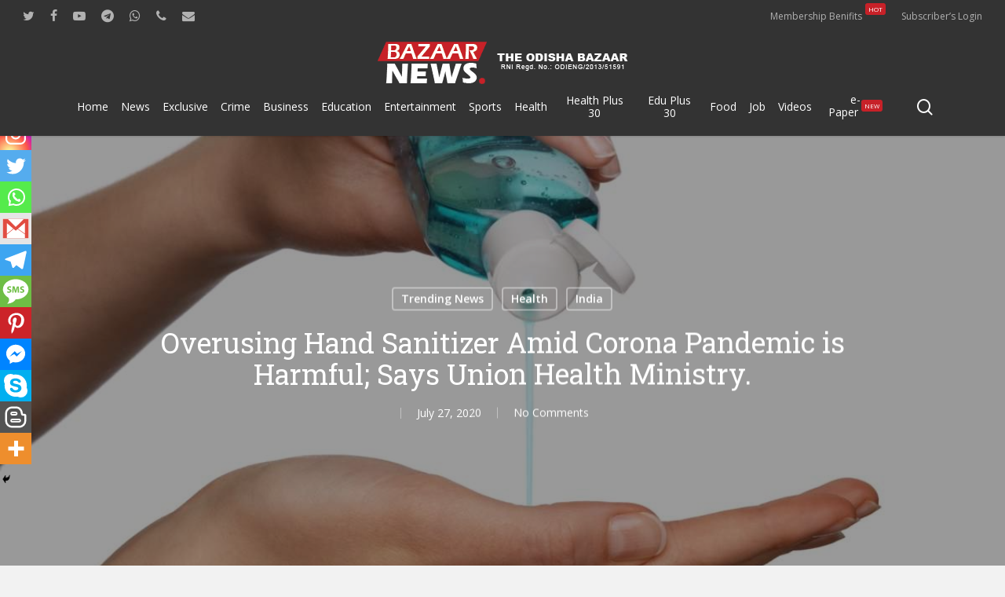

--- FILE ---
content_type: text/html; charset=utf-8
request_url: https://www.google.com/recaptcha/api2/aframe
body_size: 267
content:
<!DOCTYPE HTML><html><head><meta http-equiv="content-type" content="text/html; charset=UTF-8"></head><body><script nonce="rLs6DY4cFsQYT75ANeszxw">/** Anti-fraud and anti-abuse applications only. See google.com/recaptcha */ try{var clients={'sodar':'https://pagead2.googlesyndication.com/pagead/sodar?'};window.addEventListener("message",function(a){try{if(a.source===window.parent){var b=JSON.parse(a.data);var c=clients[b['id']];if(c){var d=document.createElement('img');d.src=c+b['params']+'&rc='+(localStorage.getItem("rc::a")?sessionStorage.getItem("rc::b"):"");window.document.body.appendChild(d);sessionStorage.setItem("rc::e",parseInt(sessionStorage.getItem("rc::e")||0)+1);localStorage.setItem("rc::h",'1769349570954');}}}catch(b){}});window.parent.postMessage("_grecaptcha_ready", "*");}catch(b){}</script></body></html>